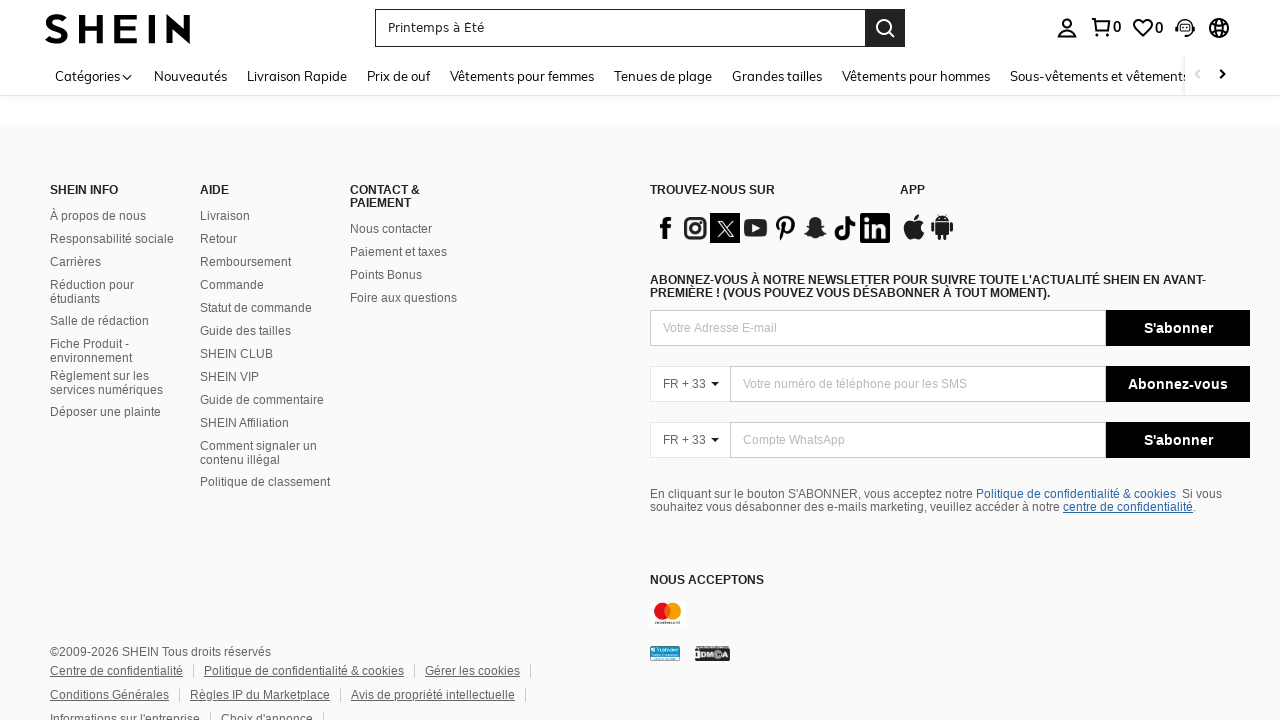

--- FILE ---
content_type: text/javascript; charset=utf-8
request_url: https://fr.shein.com/devices/v3/profile/web?callback=smCB_1768897968288&organization=FPNyuLhAtVnAeldjikus&smdata=W7N7Uu94bq%2BVmrg%2BpkkKvFZgZI6vVFKHg85wdoVOt1YZCYD6CzSknNOb%2F5AdwYshgO8qJEUAXiXXR1%2FF7ykLBWaj5AbAXgyt0GtRFJOztDwBtILmq%2FEbuvDQeSEcqqvwtMhYnWsWYdMPIAJgiui1SwLWG4Pf7%2FH%2BculbN6U8R90ilLvIxnoDasMj6A8jtfqCRFwnDTQ9O9slsjC17D62VAMGtCauieKjg8tTDrkiiXbnB%2BYmRaCz73D0eKeaGD11Pgs2dth9LEKEBccnHaHE2rNowUYdTRcnjqkMW55ip%2Bv9gQDj6y4WN5950%2FvsPUg3sC9fpKbJ%2F7MYqfEwBaZjTy%2FiEZgqqOwQXLYwC8lFwb3d8gQ2SRfaUVaEjasxNBMoMkxFARPWSjtMy8rkflBKBOGEHeEY%2F1S8zxMoteb%2B0L06wdW4j%2BI4z9bqtdiTotrNuJnxvy3yYaZnF5En0eENxk%2BzyTCNp9D5VZMEQzWcZrEBY5lV3Z3zGfiLtuSB8BCbyLoOTZ%2FLJjlFT13HbqaLOhANv3CKCSQtA6DdVBaPIjeuF5jlijrQ47BKBmiOmce9hvkL2zUwLe4Lov0BeNfDvFDt%2B83YctAEUTXdD7SPUzNBhz58TsGawF7vRFQkuBtMm7ZDkAyeLys32fjLof9m%2FsK65AWVmRUc%2Fe25ZGSBsYpfMTQHAOg2r%2B7Yx7ikm9jj%2FnK%2BRpcORGkEXU%2BZ%2B0IuNgBnokWu1eTdE%2BYNhaYePJYkz8mSWmJ06j5MJzIMyA60HlM3rpkrJR1D%2Bn%2BRiopkhHoronPrRfZTiI6ACn3zf3QhGHQtkPrW0qkAuLp7nIyWxayKWm6Fri6yJeunKsJ0jarS6%2BL9rz3cCaz%2FROChWb4gFD8Rqhpl4s29UZYSZXb1lBioqkVBYB2Gu%2B0w%2Bgd%2BJ8K9VI4LN2ftoLkeo06z%2FyacsvcdIZzIU%2FUmu1Z2JwUUIekLit3OyWF5j0yJJhMRrSJ2uvu5RmSw21dtjKXfd9dCb2xL5cp7k5Hn17zmIG%2F3cLIQ9uLnLaob19zTTpZb%2BPPzU2DQVyGKYQeFXrVoHQMO%2FA6FTEZP8ORmLYznwSeENT1%2BeHfGKmEGWvhT%2BpmhvUjgeH0FeGzDD4xZXnucQ01VfOdwCrh%2BaEJ6of2d3zEwmKXfi%2BErgu3J0Wm2BI8mRGl1ept0%2FxxBvt%2Ft2BjENYIncf31vf4auhaIMpXLjE55qHuVPy4KFKorPsLbo8ImC19kyS11zSBexM59W%2FUV1JUg1miU9m8Uds8TnUiHS%2BxJVzfPdR3BgLxwKW8cnFWhYcn71hVrihROwGSibAHXAoccdmsM6ZZXSqOFq2LH5TyIUXJjifRneKyLe45HRz%2F0vxMOXDrv3jDWmYfNrP2FqCLSQh%2BBaeRgjefBAkNXuC2YxViNZZ%2F8J8WPs9NP4zjhSig%3D%3D1487577677129&os=web&version=2.0.0
body_size: -717
content:
window['smCB_1768897968288'] && smCB_1768897968288({"code":1100,"detail":{"len":"12","sign":"kqnHTg5SnnBnnV8ta/7z7A==","timestamp":"1487582755342"},"requestId":"2189a6e2665b8b9fb8cec63e71c0ee18"})